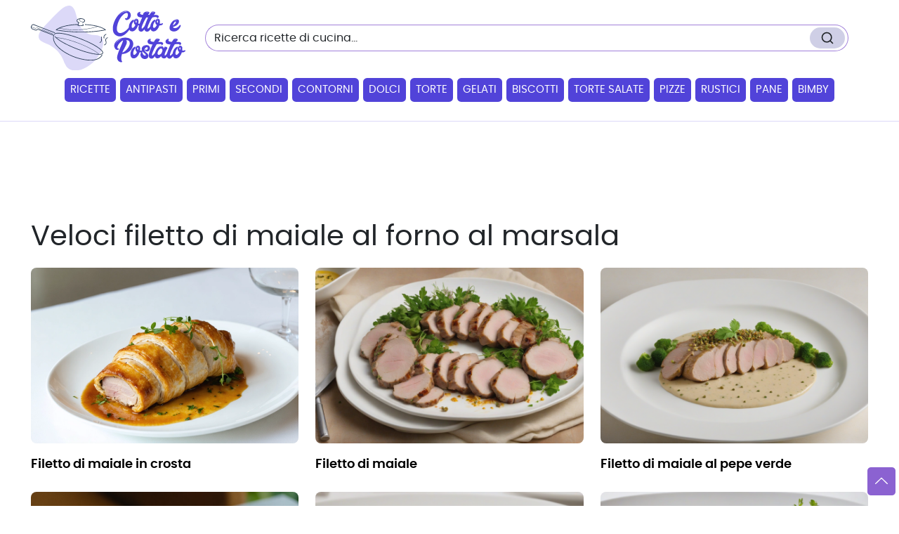

--- FILE ---
content_type: text/html; charset=utf-8
request_url: https://www.cottoepostato.it/ricette-veloci-filetto-di-maiale-al-forno-al-marsala.htm
body_size: 38981
content:


<!DOCTYPE html>

<html xmlns="http://www.w3.org/1999/xhtml">
<head><meta charset="UTF-8" /><meta http-equiv="X-UA-Compatible" content="IE=edge" /><meta name="viewport" content="width=device-width, initial-scale=1, shrink-to-fit=no" /><link rel="preload" href="/font/poppins-regular-webfont.woff2" as="font" crossorigin="anonymous" type="font/woff2" /><link rel="preload" href="/font/poppins-semibold-webfont.woff2" as="font" crossorigin="anonymous" type="font/woff2" />

    <script src="/js/functions.min.js" defer></script>
    <meta name="theme-color" content="#5143d9" /><link rel="icon" href="/favicon.ico" type="image/x-icon" sizes="16x16" /><meta name="google-site-verification" content="lVcyF8omsfZfmlEsKzlyC_yqHIqnYlBye3x1a9lFoBw" />

    <script async type="text/javascript" src="//clickiocmp.com/t/consent_228070.js"></script>
    <script type="text/javascript">
        var adsbygoogle = window.adsbygoogle || [];
        adsbygoogle.pauseAdRequests = 1;

        var consentCallbackQueue = function (e, o) { var t = !1, n = !1; let a = [], g = !1, l = !1, s = function () { g = !0, a.map(function (e, o) { void 0 !== e && (e(t, n), a[o] = void 0) }) }; return document.documentElement.addEventListener("clickioConsentEvent", function (o) { var a; a = o.detail.state, l = !0, null === a ? (t = !0, n = !0, s()) : -1 === a || (0 === a ? (t = !1, n = !1, s()) : 1 === a && (t = !!e.__lxG__consent__.getGoogleConsentMode(), n = !!e.__lxG__consent__.getPurposeOneAllowed(), s())) }, !1), setTimeout(function () { l || document.documentElement.dispatchEvent(new CustomEvent("clickioConsentEvent", { detail: { state: 0 } })) }, 5e3), { push: function (e) { g ? e(t, n) : a.push(e) } } }(window);

        consentCallbackQueue.push(function (e, o) { e && (adsbygoogle.pauseAdRequests = 0) });
    </script>

    <!--Javascripts-->

    <title>
	Veloci filetto di maiale al forno al marsala - Cotto e Postato
</title><link rel="stylesheet" href="/css/custom-bootstrap.css" data-precedence="next" /><link rel="stylesheet" href="/css/style.css" data-precedence="next" />

    <style>
        @font-face {
            font-family: 'Poppins';
            font-style: normal;
            font-weight: 400;
            src: local('Poppins Regular'),local('Poppins-Regular'),url('font/poppins-regular-webfont.woff2') format('woff2');
            font-display: swap;
        }

        @font-face {
            font-family: 'Poppins';
            font-style: normal;
            font-weight: 600;
            src: local('Poppins Semibold'),url('font/poppins-semibold-webfont.woff2') format('woff2');
            font-display: swap;
        }
        h1, h2, h3, h4, h5, h6 {
            margin-top: 20px !important;
        }

        br {
            margin-bottom: 10px !important;
        }

        #istruzioni {
          list-style: none;
          padding-left: 0;
          counter-reset: list-counter; /* Inizializza il contatore per la numerazione */
        }

        #istruzioni li {
          position: relative;
          padding-left: 53px; /* Spazio per il cerchio */
          padding-top: 14px;
          margin-bottom: 15px;
          font-size: 20px;
        }

        #istruzioni li::before {
          content: counter(list-counter); /* Usa il contatore per visualizzare il numero */
          counter-increment: list-counter; /* Incrementa il contatore per ogni elemento */
          position: absolute;
          left: 0;
          top: 50%;
          transform: translateY(-50%);
          width: 40px;
          height: 40px;
          border-radius: 50%;
          background-color: #3498db; /* Colore di sfondo del cerchio */
          color: white;
          font-size: 18px;
          text-align: center;
          line-height: 40px; /* Allinea il numero verticalmente */
          font-weight: bold;
        }

</style>

    
    <meta id="head_robots" name="robots" content="noindex,nofollow"></meta>
    <meta id="head_description" name="description" content="veloci filetto di maiale al forno al marsala dai migliori blog di ricette di cucina italiani. Ricette veloci filetto di maiale al forno al marsala con foto e procedimento"></meta>
    <link id="head_canonical" rel="canonical" name="canonical" href=""></link>

    <script>
        (function (i, s, o, g, r, a, m) {
            i['GoogleAnalyticsObject'] = r; i[r] = i[r] || function () {
                (i[r].q = i[r].q || []).push(arguments)
            }, i[r].l = 1 * new Date(); a = s.createElement(o),
                m = s.getElementsByTagName(o)[0]; a.async = 1; a.src = g; m.parentNode.insertBefore(a, m)
        })(window, document, 'script', '//www.google-analytics.com/analytics.js', 'ga');

        ga('create', 'UA-1878781-9', 'auto');
        ga('set', 'anonymizeIp', true);
        ga('send', 'pageview');

    </script>
    <!--script>
  document.addEventListener('DOMContentLoaded', function(event) {
	cookieChoices.showCookieConsentBar('Questo sito o gli strumenti terzi da questo utilizzati si avvalgono di cookie necessari al funzionamento ed utili alle finalit&agrave; illustrate nella cookie policy. Se vuoi saperne di pi&ugrave; o negare il consenso a tutti o ad alcuni cookie, consulta la cookie policy. Chiudendo questo banner, scorrendo questa pagina, cliccando su un link o proseguendo la navigazione in altra maniera, acconsenti all\'uso dei cookie.',
	  'OK', 'Ulteriori informazioni', 'http://www.cottoepostato.it/cookie-policy.html');
  });
</script-->
    <style>
        #cookieChoiceInfo {
            background-color: #5a5a5a !important;
            line-height: 23px;
        }

            #cookieChoiceInfo a {
                background-color: #303030;
                border: 1px solid rgba(0,0,0,.1);
                -moz-border-radius: 2px;
                -webkit-border-radius: 2px;
                border-radius: 2px;
                color: #fff;
                cursor: pointer;
                line-height: 19px;
                padding: 4px 8px;
                text-decoration: none;
                white-space: nowrap;
            }
    </style>
</head>
<body>
    <form method="post" action="./ricette-veloci-filetto-di-maiale-al-forno-al-marsala.htm?s=veloci-filetto-di-maiale-al-forno-al-marsala" id="form1">
<div class="aspNetHidden">
<input type="hidden" name="__VIEWSTATE" id="__VIEWSTATE" value="/[base64]/[base64]/[base64]/[base64]/cD0xMiI+U3VjY2Vzc2l2YSA+PC9hPjwvbGk+PC91bD48L2Rpdj5kZM99ny8ivjRaO2bCJUQSrzXk1vM646i91rCV+nikcNnM" />
</div>

<div class="aspNetHidden">

	<input type="hidden" name="__VIEWSTATEGENERATOR" id="__VIEWSTATEGENERATOR" value="CA0B0334" />
	<input type="hidden" name="__EVENTVALIDATION" id="__EVENTVALIDATION" value="/wEdAAMs470tF5UA/iZewTnpjpycPWOAWiR7937wTTszPejGN/C3nR27WRCXGjSFTa+AZG7dnYyWtHqVGpZtjWf+jvnyMVK6eaPx/TchHddUSzzR7g==" />
</div>

        <header>
            <div class="container py-2">
                <div class="w-100 align-items-center gx-md-2 gx-0 row">
                    <div class="col-md-auto col pe-4">
                        <a class="navbar-brand" href="/">
                            <img src="/img/logo.svg" alt="Cotto e Postato" width="220" height="90" class="img-fluid">
                        </a>
                    </div>
                    <div id="primeForm" class="col-md pe-3">
                        <div id="searchform" class="input-group">
                            <input name="ctl00$txtric" type="text" id="txtric" class="rounded-start-pill border-end-0 border-secondary form-control" onblur="if(this.value==&#39;&#39;)this.value=&#39;Ricerca ricette di cucina...&#39;;" onFocus="if(this.value==&#39;Ricerca ricette di cucina...&#39;)this.value=&#39;&#39;;" value="Ricerca ricette di cucina..." />
                            <button class="border border-secondary border-start-0 rounded-0 rounded-end-pill btn bg-white px-0 pt-0" id="Image1">
                                <svg xmlns="http://www.w3.org/2000/svg" width="16" height="16" viewBox="0 0 24 24"
                                    fill="none" stroke="currentColor" stroke-width="2" stroke-linecap="round"
                                    stroke-linejoin="round">
                                    <circle cx="11" cy="11" r="8"></circle>
                                    <line x1="21" y1="21" x2="16.65" y2="16.65"></line>
                                </svg>
                            </button>
                        </div>
                    </div>
                    <div class="text-end col-auto ms-auto">
                        <div class="list-inline">
                            <div role="button" class="d-inline-block d-xl-none list-inline-item">
                                <button type="button" class="navbar-toggler border-0" data-bs-toggle="offcanvas" data-bs-target="#navbarNav" aria-controls="navbarNav" aria-expanded="false" aria-label="Toggle navigation">
                                    <svg xmlns="http://www.w3.org/2000/svg" viewBox="0 0 16 16" width="32" height="32"
                                        fill="currentColor" class="text-secondary">
                                        <path d="M2 3.5a.5.5 0 0 1 .5-.5h11a.5.5 0 0 1 0 1h-11a.5.5 0 0 1-.5-.5m.646 2.146a.5.5 0 0 1 .708 0l2 2a.5.5 0 0 1 0 .708l-2 2a.5.5 0 0 1-.708-.708L4.293 8 2.646 6.354a.5.5 0 0 1 0-.708M7 6.5a.5.5 0 0 1 .5-.5h6a.5.5 0 0 1 0 1h-6a.5.5 0 0 1-.5-.5m0 3a.5.5 0 0 1 .5-.5h6a.5.5 0 0 1 0 1h-6a.5.5 0 0 1-.5-.5m-5 3a.5.5 0 0 1 .5-.5h11a.5.5 0 0 1 0 1h-11a.5.5 0 0 1-.5-.5"></path>
                                    </svg>
                                </button>
                            </div>
                        </div>
                    </div>
                </div>
            </div>
            <nav class="py-0 pb-lg-4 navbar-default navbar navbar-expand-lg navbar-light">
                <div class="container">
                    <div id="navbarNav" class="offcanvas-xl offcanvas-start mx-auto" data-bs-backdrop="static" tabindex="-1">
                        <div class="pb-1 offcanvas-header">
                            <a href="/">
                                <img src="img/logo.svg" width="193" height="80" alt="Cotto e Postato"></a>
                            <button type="button" class="btn btn-close 2btn-close-offcanvas"></button>
                        </div>
                        <div class="offcanvas-body">
                            <div id="secondForm" class="mb-4 d-none">
                                <div id="searchform" class="input-group">
                                    <input name="ctl00$txtricMobile" type="text" id="txtricMobile" class="rounded-start-pill border-end-0 border-secondary form-control" onblur="if(this.value==&#39;&#39;)this.value=&#39;Ricerca ricette di cucina...&#39;;" onFocus="if(this.value==&#39;Ricerca ricette di cucina...&#39;)this.value=&#39;&#39;;" value="Ricerca ricette di cucina..." />
                                    <button class="border border-secondary border-start-0 rounded-0 rounded-end-pill btn bg-white px-0 pt-0" id="Image1">
                                        <svg xmlns="http://www.w3.org/2000/svg" width="16" height="16" viewBox="0 0 24 24"
                                            fill="none" stroke="currentColor" stroke-width="2" stroke-linecap="round"
                                            stroke-linejoin="round">
                                            <circle cx="11" cy="11" r="8"></circle>
                                            <line x1="21" y1="21" x2="16.65" y2="16.65"></line>
                                        </svg>
                                    </button>
                                </div>
                            </div>

                            <div id="menu" class="align-items-center navbar-nav">
                                <div class="w-100 w-xl-auto nav-item">
                                    <a role="button" class="nav-link" href="/">Ricette</a>
                                </div>
                                <div class="w-100 w-xl-auto nav-item">
                                    <a role="button" class="nav-link" href="/ricette-antipasti.htm">Antipasti</a>
                                </div>
                                <div class="w-100 w-xl-auto nav-item">
                                    <a role="button" class="nav-link" href="/ricette-primi-piatti.htm">Primi</a>
                                </div>
                                <div class="w-100 w-xl-auto nav-item">
                                    <a role="button" class="nav-link" href="/ricette-secondi-piatti.htm">Secondi</a>
                                </div>
                                <div class="w-100 w-xl-auto nav-item">
                                    <a role="button" class="nav-link" href="/ricette-contorni.htm">Contorni</a>
                                </div>
                                <div class="w-100 w-xl-auto nav-item">
                                    <a role="button" class="nav-link" href="/ricette-dolci.htm">Dolci</a>
                                </div>
                                <div class="w-100 w-xl-auto nav-item">
                                    <a role="button" class="nav-link" href="/ricette-torte.htm">Torte</a>
                                </div>
                                <div class="w-100 w-xl-auto nav-item">
                                    <a role="button" class="nav-link" href="/ricette-gelati.htm">Gelati</a>
                                </div>
                                <div class="w-100 w-xl-auto nav-item">
                                    <a role="button" class="nav-link" href="/ricette-biscotti.htm">Biscotti</a>
                                </div>
                                <div class="w-100 w-xl-auto nav-item">
                                    <a role="button" class="nav-link" href="/ricette-torte-salate.htm">Torte&nbsp;salate</a>
                                </div>
                                <div class="w-100 w-xl-auto nav-item">
                                    <a role="button" class="nav-link" href="/ricette-pizza.htm">Pizze</a>
                                </div>
                                <div class="w-100 w-xl-auto nav-item">
                                    <a role="button" class="nav-link" href="/ricette-rustici.htm">Rustici</a>
                                </div>
                                <div class="w-100 w-xl-auto nav-item">
                                    <a role="button" class="nav-link" href="/ricette-pane.htm">Pane</a>
                                </div>
                                <div class="w-100 w-xl-auto nav-item">
                                    <a role="button" class="nav-link" href="/ricette-bimby.htm">Bimby</a>
                                </div>
                            </div>
                        </div>
                    </div>
                </div>
            </nav>
        </header>
        <!-- / header -->

        <main>
            <div class="container pt-lg-3 pt-xl-0 mb-4">
                <div class="row">
                    <div class="col-12 text-center">
                                            <asp:Literal ID="topbanner" runat="server"></asp:Literal>                 <script async src="//pagead2.googlesyndication.com/pagead/js/adsbygoogle.js"></script>     <!-- Leader Cottopostato -->     <ins class="adsbygoogle"          style="display:inline-block;width:728px;height:90px"          data-ad-client="ca-pub-2200502222698590"          data-ad-slot="6229747936"></ins>     <script>     (adsbygoogle = window.adsbygoogle || []).push({});     </script>
                    </div>

                    

                    

                    


                    
    <div class="col-12 mb-4">
        <h1>Veloci filetto di maiale al forno al marsala</h1>
	    <div class="descrizione f-120 mb-4">
            
        </div>
        <div class="row">
            
                    <div class="col-lg-4 col-md-6">
                        <article class="post-item">
                            <figure>
                                <img width='1600' height='1200' loading='lazy' src='/photos/filetto di maiale in crosta-2178.webp' alt='filetto di maiale in crosta'>
                            </figure>
                            <div class="content">
                                <h3 class="title"><a href="/ricetta-filetto-di-maiale-in-crosta-2178.htm" class="stretched-link" aria-label="finger food antipasti">filetto di maiale in crosta</a></h3>
                            </div>
                        </article>
                    </div>
                    <div class="col-lg-4 col-md-6">
                        <article class="post-item">
                            <figure>
                                <img width='1600' height='1200' loading='lazy' src='/photos/filetto di maiale-10613.png' alt='filetto di maiale'>
                            </figure>
                            <div class="content">
                                <h3 class="title"><a href="/ricetta-filetto-di-maiale-10613.htm" class="stretched-link" aria-label="finger food antipasti">filetto di maiale</a></h3>
                            </div>
                        </article>
                    </div>
                    <div class="col-lg-4 col-md-6">
                        <article class="post-item">
                            <figure>
                                <img width='1600' height='1200' loading='lazy' src='/photos/filetto di maiale al pepe verde-10205.png' alt='filetto di maiale al pepe verde'>
                            </figure>
                            <div class="content">
                                <h3 class="title"><a href="/ricetta-filetto-di-maiale-al-pepe-verde-10205.htm" class="stretched-link" aria-label="finger food antipasti">filetto di maiale al pepe verde</a></h3>
                            </div>
                        </article>
                    </div>
                    <div class="col-lg-4 col-md-6">
                        <article class="post-item">
                            <figure>
                                <img width='1600' height='1200' loading='lazy' src='/photos/pizzette veloci-8003.webp' alt='pizzette veloci'>
                            </figure>
                            <div class="content">
                                <h3 class="title"><a href="/ricetta-pizzette-veloci-8003.htm" class="stretched-link" aria-label="finger food antipasti">pizzette veloci</a></h3>
                            </div>
                        </article>
                    </div>
                    <div class="col-lg-4 col-md-6">
                        <article class="post-item">
                            <figure>
                                <img width='1600' height='1200' loading='lazy' src='/photos/scaloppine al marsala-2297.png' alt='scaloppine al marsala'>
                            </figure>
                            <div class="content">
                                <h3 class="title"><a href="/ricetta-scaloppine-al-marsala-2297.htm" class="stretched-link" aria-label="finger food antipasti">scaloppine al marsala</a></h3>
                            </div>
                        </article>
                    </div>
                    <div class="col-lg-4 col-md-6">
                        <article class="post-item">
                            <figure>
                                <img width='1600' height='1200' loading='lazy' src='/photos/medaglioni di filetto di bue-9384.png' alt='medaglioni di filetto di bue'>
                            </figure>
                            <div class="content">
                                <h3 class="title"><a href="/ricetta-medaglioni-di-filetto-di-bue-9384.htm" class="stretched-link" aria-label="finger food antipasti">medaglioni di filetto di bue</a></h3>
                            </div>
                        </article>
                    </div>
                    <div class="col-lg-4 col-md-6">
                        <article class="post-item">
                            <figure>
                                <img width='1600' height='1200' loading='lazy' src='/photos/filetto di scottona-10330.png' alt='filetto di scottona'>
                            </figure>
                            <div class="content">
                                <h3 class="title"><a href="/ricetta-filetto-di-scottona-10330.htm" class="stretched-link" aria-label="finger food antipasti">filetto di scottona</a></h3>
                            </div>
                        </article>
                    </div>
                    <div class="col-lg-4 col-md-6">
                        <article class="post-item">
                            <figure>
                                <img width='1600' height='1200' loading='lazy' src='/photos/filetto in crosta-8396.png' alt='filetto in crosta'>
                            </figure>
                            <div class="content">
                                <h3 class="title"><a href="/ricetta-filetto-in-crosta-8396.htm" class="stretched-link" aria-label="finger food antipasti">filetto in crosta</a></h3>
                            </div>
                        </article>
                    </div>
                    <div class="col-lg-4 col-md-6">
                        <article class="post-item">
                            <figure>
                                <img width='1600' height='1200' loading='lazy' src='/photos/patate al forno veloci-8308.webp' alt='patate al forno veloci'>
                            </figure>
                            <div class="content">
                                <h3 class="title"><a href="/ricetta-patate-al-forno-veloci-8308.htm" class="stretched-link" aria-label="finger food antipasti">patate al forno veloci</a></h3>
                            </div>
                        </article>
                    </div>
        </div>
    </div>
          <div class='d-md-flex justify-content-center align-items-center mb-4'><ul class='pagination'><li class="active"><a href="/ricette-veloci-filetto-di-maiale-al-forno-al-marsala.htm">1</a></li><li><a href="/ricette-veloci-filetto-di-maiale-al-forno-al-marsala.htm?p=2">2</a></li><li><a href="/ricette-veloci-filetto-di-maiale-al-forno-al-marsala.htm?p=3">3</a></li><li><a href="/ricette-veloci-filetto-di-maiale-al-forno-al-marsala.htm?p=4">4</a></li><li><a href="/ricette-veloci-filetto-di-maiale-al-forno-al-marsala.htm?p=5">5</a></li><li><a href="/ricette-veloci-filetto-di-maiale-al-forno-al-marsala.htm?p=6">6</a></li><li><a href="/ricette-veloci-filetto-di-maiale-al-forno-al-marsala.htm?p=7">7</a></li><li><a href="/ricette-veloci-filetto-di-maiale-al-forno-al-marsala.htm?p=8">8</a></li><li><a href="/ricette-veloci-filetto-di-maiale-al-forno-al-marsala.htm?p=9">9</a></li><li><a href="/ricette-veloci-filetto-di-maiale-al-forno-al-marsala.htm?p=10">10</a></li><li><a href="/ricette-veloci-filetto-di-maiale-al-forno-al-marsala.htm?p=11">11</a></li><li class="prev"><a href="/ricette-veloci-filetto-di-maiale-al-forno-al-marsala.htm?p=12">Successiva ></a></li></ul></div>
  



                     
       

                    
                </div>
            </div>
        </main>
        <!-- / Main -->

        <footer class="pt-3">
            <div class="container pb-4">
                <div class="row align-items-end">

                    <div class="col-12 pt-4 pt-md-1 pt-lg-0">
                        <div id="footer-links" class="row g-2">
                            <div class="col-12">
                                <h3 class="h4 mb-2">Ricette preferite dagli utenti
                                </h3>
                            </div>
                            <div class="col-md-3 col-6">
                                <ul class="list-unstyled f-80">
                                    <li class="py-1"><a href="/ricette-natale.htm">Ricette di Natale</a></li>
                                    <li class="py-1"><a href="/ricette-capodanno.htm">Ricette Capodanno</a></li>
                                    <li class="py-1"><a href="/ricette-san-valentino.htm">Ricette di San Valentino</a></li>
                                    <li class="py-1"><a href="/ricette-carnevale.htm">Ricette di Carnevale</a></li>
                                    <li class="py-1"><a href="/ricette-pasqua.htm">Ricette di Pasqua</a></li>
                                    <li class="py-1"><a href="/ricette-estate.htm">Ricette Estive</a></li>
                                </ul>
                            </div>
                            <div class="col-md-3 col-6">
                                <ul class="list-unstyled f-80">
                                    <li class="py-1"><a href="/ricette-cheesecake.htm">Cheesecake</a></li>
                                    <li class="py-1"><a href="/ricette-muffin.htm">Muffin</a></li>
                                    <li class="py-1"><a href="/ricette-cupcake.htm">Cupcakes</a></li>
                                    <li class="py-1"><a href="/ricette-torta-di-mele.htm">Torta di mele</a></li>
                                    <li class="py-1"><a href="/ricette-frittelle.htm">Frittelle</a></li>
                                    <li class="py-1"><a href="/ricette-crepes.htm">Crepes</a></li>
                                </ul>
                            </div>
                            <div class="col-md-3 col-6">
                                <ul class="list-unstyled f-80">
                                    <li class="py-1"><a href="/ricette-pollo.htm">Ricette di pollo</a></li>
                                    <li class="py-1"><a href="/ricette-carne.htm">Ricette con la carne</a></li>
                                    <li class="py-1"><a href="/ricette-pesce.htm">Ricette di pesce</a></li>
                                    <li class="py-1"><a href="/ricette-zucca.htm">Ricette con la zucca</a></li>
                                    <li class="py-1"><a href="/ricette-pasta.htm">Ricette di pasta</a></li>
                                    <li class="py-1"><a href="/ricette-vegetariane.htm">Ricette vegetariane</a></li>
                                </ul>
                            </div>
                            <div class="col-md-3 col-6">
                                <ul class="list-unstyled f-80">
                                    <li class="py-1"><a href="/ricette-sushi.htm">Ricette sushi</a></li>
                                    <li class="py-1"><a href="/ricette-veloce.htm">Ricette veloci</a></li>
                                    <li class="py-1"><a href="/ricette-light.htm">Ricette light</a></li>
                                    <li class="py-1"><a href="/ricette-salmone.htm">Ricette salmone</a></li>
                                    <li class="py-1"><a href="/ricette-risotto.htm">Ricette risotto</a></li>
                                    <li class="py-1"><a href="/ricette-frutti-di-mare.htm">Ricette frutti di mare</a></li>
                                </ul>
                            </div>
                        </div>
                    </div>

                </div>
            </div>
            <div class="container-fluid footer py-3">
                <div class="container">
                    <div class="nav d-block f-75 text-center pb-2 pb-lg-0 mb-0">
                        <span class="pe-4">© 2013 Cotto e Postato</span> <a href="#" class="me-1">Termini & Condizioni</a> <a href="#" class="ms-1">Privacy Policy</a> 
                    </div>
                </div>
            </div>
        </footer>
        <!-- / footer -->

        <a href="#" id="gotop" title="Vai su" aria-label="Vai su">
            <img src="img/chevron-up-white.svg" width="18" height="21" alt="vai su">
        </a>
    </form>
</body>
</html>
